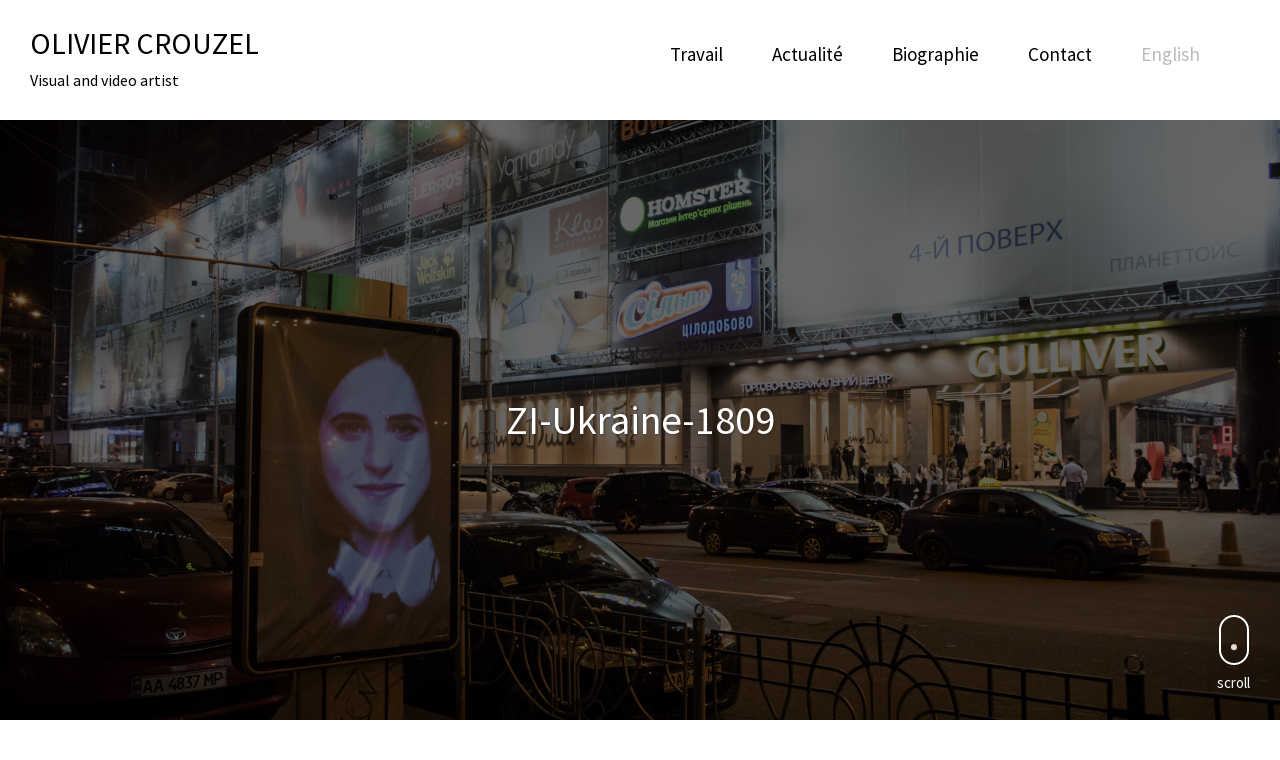

--- FILE ---
content_type: text/html; charset=UTF-8
request_url: https://www.oliviercrouzel.fr/zero-impunity-projet/zi-ukraine-1809/
body_size: 7921
content:
<!DOCTYPE html>
<html lang="fr-FR">
<head>
<meta charset="UTF-8">
<meta name="viewport" content="width=device-width, initial-scale=1, minimal-ui, viewport-fit=cover">
<link rel="profile" href="//gmpg.org/xfn/11">
<link rel="pingback" href="https://www.oliviercrouzel.fr/xmlrpc.php">

<title>ZI-Ukraine-1809 &#8211; Olivier Crouzel</title>
<meta name='robots' content='max-image-preview:large' />
<link rel="alternate" hreflang="fr-fr" href="https://www.oliviercrouzel.fr/zero-impunity-projet/zi-ukraine-1809/" />
<link rel="alternate" hreflang="en-us" href="https://www.oliviercrouzel.fr/en/zero-impunity-project/zi-ukraine-1809-2/" />
<link rel="alternate" hreflang="x-default" href="https://www.oliviercrouzel.fr/zero-impunity-projet/zi-ukraine-1809/" />
<link rel='dns-prefetch' href='//player.vimeo.com' />
<link rel='dns-prefetch' href='//stats.wp.com' />
<link rel='dns-prefetch' href='//fonts.googleapis.com' />
<link rel="alternate" type="application/rss+xml" title="Olivier Crouzel &raquo; Flux" href="https://www.oliviercrouzel.fr/feed/" />
<link rel="alternate" type="application/rss+xml" title="Olivier Crouzel &raquo; Flux des commentaires" href="https://www.oliviercrouzel.fr/comments/feed/" />
<link rel="alternate" title="oEmbed (JSON)" type="application/json+oembed" href="https://www.oliviercrouzel.fr/wp-json/oembed/1.0/embed?url=https%3A%2F%2Fwww.oliviercrouzel.fr%2Fzero-impunity-projet%2Fzi-ukraine-1809%2F" />
<link rel="alternate" title="oEmbed (XML)" type="text/xml+oembed" href="https://www.oliviercrouzel.fr/wp-json/oembed/1.0/embed?url=https%3A%2F%2Fwww.oliviercrouzel.fr%2Fzero-impunity-projet%2Fzi-ukraine-1809%2F&#038;format=xml" />
<style id='wp-img-auto-sizes-contain-inline-css' type='text/css'>
img:is([sizes=auto i],[sizes^="auto," i]){contain-intrinsic-size:3000px 1500px}
/*# sourceURL=wp-img-auto-sizes-contain-inline-css */
</style>
<link rel='stylesheet' id='font-awesome-css' href='https://www.oliviercrouzel.fr/wp-content/plugins/stagtools/assets/css/fontawesome-all.min.css?ver=5.15.3' type='text/css' media='all' />
<link rel='stylesheet' id='stag-shortcode-styles-css' href='https://www.oliviercrouzel.fr/wp-content/plugins/stagtools/assets/css/stag-shortcodes.css?ver=2.3.8' type='text/css' media='all' />
<link rel='stylesheet' id='vimeo-for-wordpress-public-css' href='https://www.oliviercrouzel.fr/wp-content/plugins/vimeo/build/style-index.css?ver=1.2.2' type='text/css' media='all' />
<style id='wp-emoji-styles-inline-css' type='text/css'>

	img.wp-smiley, img.emoji {
		display: inline !important;
		border: none !important;
		box-shadow: none !important;
		height: 1em !important;
		width: 1em !important;
		margin: 0 0.07em !important;
		vertical-align: -0.1em !important;
		background: none !important;
		padding: 0 !important;
	}
/*# sourceURL=wp-emoji-styles-inline-css */
</style>
<link rel='stylesheet' id='wp-block-library-css' href='https://www.oliviercrouzel.fr/wp-includes/css/dist/block-library/style.min.css?ver=6.9' type='text/css' media='all' />
<style id='global-styles-inline-css' type='text/css'>
:root{--wp--preset--aspect-ratio--square: 1;--wp--preset--aspect-ratio--4-3: 4/3;--wp--preset--aspect-ratio--3-4: 3/4;--wp--preset--aspect-ratio--3-2: 3/2;--wp--preset--aspect-ratio--2-3: 2/3;--wp--preset--aspect-ratio--16-9: 16/9;--wp--preset--aspect-ratio--9-16: 9/16;--wp--preset--color--black: #000000;--wp--preset--color--cyan-bluish-gray: #abb8c3;--wp--preset--color--white: #ffffff;--wp--preset--color--pale-pink: #f78da7;--wp--preset--color--vivid-red: #cf2e2e;--wp--preset--color--luminous-vivid-orange: #ff6900;--wp--preset--color--luminous-vivid-amber: #fcb900;--wp--preset--color--light-green-cyan: #7bdcb5;--wp--preset--color--vivid-green-cyan: #00d084;--wp--preset--color--pale-cyan-blue: #8ed1fc;--wp--preset--color--vivid-cyan-blue: #0693e3;--wp--preset--color--vivid-purple: #9b51e0;--wp--preset--color--primary: #e5e5e5;--wp--preset--color--secondary: #ffffff;--wp--preset--color--tertiary: #333;--wp--preset--color--quaternary: #EFEFEF;--wp--preset--gradient--vivid-cyan-blue-to-vivid-purple: linear-gradient(135deg,rgb(6,147,227) 0%,rgb(155,81,224) 100%);--wp--preset--gradient--light-green-cyan-to-vivid-green-cyan: linear-gradient(135deg,rgb(122,220,180) 0%,rgb(0,208,130) 100%);--wp--preset--gradient--luminous-vivid-amber-to-luminous-vivid-orange: linear-gradient(135deg,rgb(252,185,0) 0%,rgb(255,105,0) 100%);--wp--preset--gradient--luminous-vivid-orange-to-vivid-red: linear-gradient(135deg,rgb(255,105,0) 0%,rgb(207,46,46) 100%);--wp--preset--gradient--very-light-gray-to-cyan-bluish-gray: linear-gradient(135deg,rgb(238,238,238) 0%,rgb(169,184,195) 100%);--wp--preset--gradient--cool-to-warm-spectrum: linear-gradient(135deg,rgb(74,234,220) 0%,rgb(151,120,209) 20%,rgb(207,42,186) 40%,rgb(238,44,130) 60%,rgb(251,105,98) 80%,rgb(254,248,76) 100%);--wp--preset--gradient--blush-light-purple: linear-gradient(135deg,rgb(255,206,236) 0%,rgb(152,150,240) 100%);--wp--preset--gradient--blush-bordeaux: linear-gradient(135deg,rgb(254,205,165) 0%,rgb(254,45,45) 50%,rgb(107,0,62) 100%);--wp--preset--gradient--luminous-dusk: linear-gradient(135deg,rgb(255,203,112) 0%,rgb(199,81,192) 50%,rgb(65,88,208) 100%);--wp--preset--gradient--pale-ocean: linear-gradient(135deg,rgb(255,245,203) 0%,rgb(182,227,212) 50%,rgb(51,167,181) 100%);--wp--preset--gradient--electric-grass: linear-gradient(135deg,rgb(202,248,128) 0%,rgb(113,206,126) 100%);--wp--preset--gradient--midnight: linear-gradient(135deg,rgb(2,3,129) 0%,rgb(40,116,252) 100%);--wp--preset--font-size--small: 13px;--wp--preset--font-size--medium: 20px;--wp--preset--font-size--large: 36px;--wp--preset--font-size--x-large: 42px;--wp--preset--spacing--20: 0.44rem;--wp--preset--spacing--30: 0.67rem;--wp--preset--spacing--40: 1rem;--wp--preset--spacing--50: 1.5rem;--wp--preset--spacing--60: 2.25rem;--wp--preset--spacing--70: 3.38rem;--wp--preset--spacing--80: 5.06rem;--wp--preset--shadow--natural: 6px 6px 9px rgba(0, 0, 0, 0.2);--wp--preset--shadow--deep: 12px 12px 50px rgba(0, 0, 0, 0.4);--wp--preset--shadow--sharp: 6px 6px 0px rgba(0, 0, 0, 0.2);--wp--preset--shadow--outlined: 6px 6px 0px -3px rgb(255, 255, 255), 6px 6px rgb(0, 0, 0);--wp--preset--shadow--crisp: 6px 6px 0px rgb(0, 0, 0);}:where(.is-layout-flex){gap: 0.5em;}:where(.is-layout-grid){gap: 0.5em;}body .is-layout-flex{display: flex;}.is-layout-flex{flex-wrap: wrap;align-items: center;}.is-layout-flex > :is(*, div){margin: 0;}body .is-layout-grid{display: grid;}.is-layout-grid > :is(*, div){margin: 0;}:where(.wp-block-columns.is-layout-flex){gap: 2em;}:where(.wp-block-columns.is-layout-grid){gap: 2em;}:where(.wp-block-post-template.is-layout-flex){gap: 1.25em;}:where(.wp-block-post-template.is-layout-grid){gap: 1.25em;}.has-black-color{color: var(--wp--preset--color--black) !important;}.has-cyan-bluish-gray-color{color: var(--wp--preset--color--cyan-bluish-gray) !important;}.has-white-color{color: var(--wp--preset--color--white) !important;}.has-pale-pink-color{color: var(--wp--preset--color--pale-pink) !important;}.has-vivid-red-color{color: var(--wp--preset--color--vivid-red) !important;}.has-luminous-vivid-orange-color{color: var(--wp--preset--color--luminous-vivid-orange) !important;}.has-luminous-vivid-amber-color{color: var(--wp--preset--color--luminous-vivid-amber) !important;}.has-light-green-cyan-color{color: var(--wp--preset--color--light-green-cyan) !important;}.has-vivid-green-cyan-color{color: var(--wp--preset--color--vivid-green-cyan) !important;}.has-pale-cyan-blue-color{color: var(--wp--preset--color--pale-cyan-blue) !important;}.has-vivid-cyan-blue-color{color: var(--wp--preset--color--vivid-cyan-blue) !important;}.has-vivid-purple-color{color: var(--wp--preset--color--vivid-purple) !important;}.has-black-background-color{background-color: var(--wp--preset--color--black) !important;}.has-cyan-bluish-gray-background-color{background-color: var(--wp--preset--color--cyan-bluish-gray) !important;}.has-white-background-color{background-color: var(--wp--preset--color--white) !important;}.has-pale-pink-background-color{background-color: var(--wp--preset--color--pale-pink) !important;}.has-vivid-red-background-color{background-color: var(--wp--preset--color--vivid-red) !important;}.has-luminous-vivid-orange-background-color{background-color: var(--wp--preset--color--luminous-vivid-orange) !important;}.has-luminous-vivid-amber-background-color{background-color: var(--wp--preset--color--luminous-vivid-amber) !important;}.has-light-green-cyan-background-color{background-color: var(--wp--preset--color--light-green-cyan) !important;}.has-vivid-green-cyan-background-color{background-color: var(--wp--preset--color--vivid-green-cyan) !important;}.has-pale-cyan-blue-background-color{background-color: var(--wp--preset--color--pale-cyan-blue) !important;}.has-vivid-cyan-blue-background-color{background-color: var(--wp--preset--color--vivid-cyan-blue) !important;}.has-vivid-purple-background-color{background-color: var(--wp--preset--color--vivid-purple) !important;}.has-black-border-color{border-color: var(--wp--preset--color--black) !important;}.has-cyan-bluish-gray-border-color{border-color: var(--wp--preset--color--cyan-bluish-gray) !important;}.has-white-border-color{border-color: var(--wp--preset--color--white) !important;}.has-pale-pink-border-color{border-color: var(--wp--preset--color--pale-pink) !important;}.has-vivid-red-border-color{border-color: var(--wp--preset--color--vivid-red) !important;}.has-luminous-vivid-orange-border-color{border-color: var(--wp--preset--color--luminous-vivid-orange) !important;}.has-luminous-vivid-amber-border-color{border-color: var(--wp--preset--color--luminous-vivid-amber) !important;}.has-light-green-cyan-border-color{border-color: var(--wp--preset--color--light-green-cyan) !important;}.has-vivid-green-cyan-border-color{border-color: var(--wp--preset--color--vivid-green-cyan) !important;}.has-pale-cyan-blue-border-color{border-color: var(--wp--preset--color--pale-cyan-blue) !important;}.has-vivid-cyan-blue-border-color{border-color: var(--wp--preset--color--vivid-cyan-blue) !important;}.has-vivid-purple-border-color{border-color: var(--wp--preset--color--vivid-purple) !important;}.has-vivid-cyan-blue-to-vivid-purple-gradient-background{background: var(--wp--preset--gradient--vivid-cyan-blue-to-vivid-purple) !important;}.has-light-green-cyan-to-vivid-green-cyan-gradient-background{background: var(--wp--preset--gradient--light-green-cyan-to-vivid-green-cyan) !important;}.has-luminous-vivid-amber-to-luminous-vivid-orange-gradient-background{background: var(--wp--preset--gradient--luminous-vivid-amber-to-luminous-vivid-orange) !important;}.has-luminous-vivid-orange-to-vivid-red-gradient-background{background: var(--wp--preset--gradient--luminous-vivid-orange-to-vivid-red) !important;}.has-very-light-gray-to-cyan-bluish-gray-gradient-background{background: var(--wp--preset--gradient--very-light-gray-to-cyan-bluish-gray) !important;}.has-cool-to-warm-spectrum-gradient-background{background: var(--wp--preset--gradient--cool-to-warm-spectrum) !important;}.has-blush-light-purple-gradient-background{background: var(--wp--preset--gradient--blush-light-purple) !important;}.has-blush-bordeaux-gradient-background{background: var(--wp--preset--gradient--blush-bordeaux) !important;}.has-luminous-dusk-gradient-background{background: var(--wp--preset--gradient--luminous-dusk) !important;}.has-pale-ocean-gradient-background{background: var(--wp--preset--gradient--pale-ocean) !important;}.has-electric-grass-gradient-background{background: var(--wp--preset--gradient--electric-grass) !important;}.has-midnight-gradient-background{background: var(--wp--preset--gradient--midnight) !important;}.has-small-font-size{font-size: var(--wp--preset--font-size--small) !important;}.has-medium-font-size{font-size: var(--wp--preset--font-size--medium) !important;}.has-large-font-size{font-size: var(--wp--preset--font-size--large) !important;}.has-x-large-font-size{font-size: var(--wp--preset--font-size--x-large) !important;}
/*# sourceURL=global-styles-inline-css */
</style>

<style id='classic-theme-styles-inline-css' type='text/css'>
/*! This file is auto-generated */
.wp-block-button__link{color:#fff;background-color:#32373c;border-radius:9999px;box-shadow:none;text-decoration:none;padding:calc(.667em + 2px) calc(1.333em + 2px);font-size:1.125em}.wp-block-file__button{background:#32373c;color:#fff;text-decoration:none}
/*# sourceURL=/wp-includes/css/classic-themes.min.css */
</style>
<link rel='stylesheet' id='wpml-legacy-horizontal-list-0-css' href='https://www.oliviercrouzel.fr/wp-content/plugins/sitepress-multilingual-cms/templates/language-switchers/legacy-list-horizontal/style.min.css?ver=1' type='text/css' media='all' />
<style id='wpml-legacy-horizontal-list-0-inline-css' type='text/css'>
.wpml-ls-statics-footer{background-color:#ffffff;}.wpml-ls-statics-footer, .wpml-ls-statics-footer .wpml-ls-sub-menu, .wpml-ls-statics-footer a {border-color:#ffffff;}.wpml-ls-statics-footer a, .wpml-ls-statics-footer .wpml-ls-sub-menu a, .wpml-ls-statics-footer .wpml-ls-sub-menu a:link, .wpml-ls-statics-footer li:not(.wpml-ls-current-language) .wpml-ls-link, .wpml-ls-statics-footer li:not(.wpml-ls-current-language) .wpml-ls-link:link {color:#969696;background-color:#ffffff;}.wpml-ls-statics-footer .wpml-ls-sub-menu a:hover,.wpml-ls-statics-footer .wpml-ls-sub-menu a:focus, .wpml-ls-statics-footer .wpml-ls-sub-menu a:link:hover, .wpml-ls-statics-footer .wpml-ls-sub-menu a:link:focus {color:#141414;background-color:#ffffff;}.wpml-ls-statics-footer .wpml-ls-current-language > a {color:#444444;background-color:#ffffff;}.wpml-ls-statics-footer .wpml-ls-current-language:hover>a, .wpml-ls-statics-footer .wpml-ls-current-language>a:focus {color:#b5b5b5;background-color:#ffffff;}
/*# sourceURL=wpml-legacy-horizontal-list-0-inline-css */
</style>
<link rel='stylesheet' id='wpml-menu-item-0-css' href='https://www.oliviercrouzel.fr/wp-content/plugins/sitepress-multilingual-cms/templates/language-switchers/menu-item/style.min.css?ver=1' type='text/css' media='all' />
<style id='wpml-menu-item-0-inline-css' type='text/css'>
.wpml-ls-slot-287, .wpml-ls-slot-287 a, .wpml-ls-slot-287 a:visited{color:#bababa;}
/*# sourceURL=wpml-menu-item-0-inline-css */
</style>
<link rel='stylesheet' id='stag-google-fonts-css' href='//fonts.googleapis.com/css?family=Source+Sans+Pro%3Aregular%2Citalic%2C700&#038;subset=latin%2Clatin&#038;ver=2.3.5' type='text/css' media='all' />
<link rel='stylesheet' id='stag-style-css' href='https://www.oliviercrouzel.fr/wp-content/themes/ink-child/style.css?ver=2.3.5' type='text/css' media='all' />
<script type="text/javascript" src="https://www.oliviercrouzel.fr/wp-includes/js/jquery/jquery.min.js?ver=3.7.1" id="jquery-core-js"></script>
<script type="text/javascript" src="https://www.oliviercrouzel.fr/wp-includes/js/jquery/jquery-migrate.min.js?ver=3.4.1" id="jquery-migrate-js"></script>
<script type="text/javascript" src="https://player.vimeo.com/api/player.js?ver=1.2.2" id="vimeo-for-wordpress-player-js"></script>
<link rel="https://api.w.org/" href="https://www.oliviercrouzel.fr/wp-json/" /><link rel="alternate" title="JSON" type="application/json" href="https://www.oliviercrouzel.fr/wp-json/wp/v2/media/11509" /><link rel="EditURI" type="application/rsd+xml" title="RSD" href="https://www.oliviercrouzel.fr/xmlrpc.php?rsd" />
<meta name="generator" content="WordPress 6.9" />
<link rel="canonical" href="https://www.oliviercrouzel.fr/zero-impunity-projet/zi-ukraine-1809/" />
<link rel='shortlink' href='https://www.oliviercrouzel.fr/?p=11509' />
<meta name="generator" content="WPML ver:4.8.2 stt:1,4;" />
	<style>img#wpstats{display:none}</style>
			<style id="stag-custom-css" type="text/css">
		body,
		.site,
		hr:not(.stag-divider)::before,
		.stag-divider--plain::before {
			background-color: #ffffff;
		}
		body, .entry-subtitle,
		.rcp_level_description,
		.rcp_price,
		.rcp_level_duration ,
		.rcp_lost_password a {
			font-family: "Source Sans Pro";
		}
		.archive-header__title span,
		.ink-contact-form .stag-alert {
			color: #e5e5e5;
		}
		.accent-background,
		.stag-button.instagram-follow-link,
		button,
		.button,
		.locked-options .stag-button,
		input[type="reset"],
		input[type="submit"],
		input[type="button"],
		.hover-overlay .post-content-overlay button:hover {
			background-color: #e5e5e5;
		}
		a,
		.widget-area .widget .textwidget a:not(.stag-button),
		.site-nav .textwidget a:not(.stag-button),
		.ink-contact-form .stag-alert {
			border-color: #e5e5e5;
		}
		h1, h2, h3, h4, h5, h6, .button, .stag-button, input[type="submit"], input[type="reset"],
		.button-secondary, legend, .rcp_subscription_level_name, .post-navigation, .article-cover__arrow, .post-content-overlay,
		.entry-title .entry-title-primary, .page-links,
		.rcp_form label,
		label,
		.widget_recent_entries .post-date,
		span.entry-subtitle.entry-subtitle,
		.custom-header-description,
		#infinite-handle,
		.pagination,
		table th,
		.premium-tag,
		.sticky-tag {
			font-family: "Source Sans Pro";
		}
		.post-grid {
			border-color: #ffffff;
		}

		.custom-header-cover {
						background-color: #ffffff;
			opacity: 1;
		}

				.reading-time { display: none; }
		
			</style>
	<link rel="icon" href="https://www.oliviercrouzel.fr/wp-content/uploads/2018/10/cropped-Picto-OC-White-1-32x32.png" sizes="32x32" />
<link rel="icon" href="https://www.oliviercrouzel.fr/wp-content/uploads/2018/10/cropped-Picto-OC-White-1-192x192.png" sizes="192x192" />
<link rel="apple-touch-icon" href="https://www.oliviercrouzel.fr/wp-content/uploads/2018/10/cropped-Picto-OC-White-1-180x180.png" />
<meta name="msapplication-TileImage" content="https://www.oliviercrouzel.fr/wp-content/uploads/2018/10/cropped-Picto-OC-White-1-270x270.png" />
		<style type="text/css" id="wp-custom-css">
			
.entry-content p {margin-bottom:20px!important;}

body[class*="page-id"]:not(.page-template-current-php) .entry-title {
    line-height: 1.3;
    font-size: 65px;
    font-size: 1.5rem;
	font-weight: normal;
}

.article-cover .entry-title {
    color: white;
}


.page-cover {
padding: 0rem 0 20px;
	
}

.post-cover {
opacity: 0.8;
}

.post-content .entry-title a {
font-size: 60px;
font-size: 2.6875rem;
font-weight: 200;}

.traditional-nav {
position: absolute;
right: 80px;
top: 40px;
font-weight: lighter;
font-size: 18px;
font-size: 1.1875rem;
}

.blockquote p {
   color: grey;
  font-weight: 200;
  font-style: italic;
}

.footer-widget-container.columns-3 {
	margin-top:20px;
}

hr:not(.stag-divider):not(.is-style-dots), .stag-divider--plain {
  height: 1px;
  border: 1px solid #333;
  max-width: 370px;
  margin: 50px auto;
  position: relative;
  overflow: invisible;
    overflow-x: ;
    overflow-y: ;
}


		</style>
		</head>
<body class="attachment wp-singular attachment-template-default single single-attachment postid-11509 attachmentid-11509 attachment-jpeg wp-embed-responsive wp-theme-ink wp-child-theme-ink-child no-touch header-normal hide-author traditional-navigation hide-partial-drawer stagtools" data-layout="">

<nav class="site-nav" role="complementary">
	<div class="site-nav--scrollable-container">
		<i class="fas fa-times close-nav"></i>

				<nav id="site-navigation" class="navigation main-navigation site-nav__section" role="navigation">
			<h4 class="widgettitle">Menu</h4>
			<ul id="menu-menu-fr" class="primary-menu"><li id="menu-item-20617" class="menu-item menu-item-type-custom menu-item-object-custom menu-item-20617"><a href="http://oliviercrouzel.fr">Travail</a></li>
<li id="menu-item-21061" class="menu-item menu-item-type-post_type menu-item-object-page menu-item-21061"><a href="https://www.oliviercrouzel.fr/expositions/">Actualité</a></li>
<li id="menu-item-20616" class="menu-item menu-item-type-post_type menu-item-object-page menu-item-20616"><a href="https://www.oliviercrouzel.fr/biographie-2/">Biographie</a></li>
<li id="menu-item-20615" class="menu-item menu-item-type-post_type menu-item-object-page menu-item-20615"><a href="https://www.oliviercrouzel.fr/contact-diffusion/">Contact</a></li>
<li id="menu-item-wpml-ls-287-en" class="menu-item wpml-ls-slot-287 wpml-ls-item wpml-ls-item-en wpml-ls-menu-item wpml-ls-first-item wpml-ls-last-item menu-item-type-wpml_ls_menu_item menu-item-object-wpml_ls_menu_item menu-item-wpml-ls-287-en"><a href="https://www.oliviercrouzel.fr/en/zero-impunity-project/zi-ukraine-1809-2/" title="Passer à English" aria-label="Passer à English" role="menuitem"><span class="wpml-ls-native" lang="en">English</span></a></li>
</ul>		</nav><!-- #site-navigation -->
		
			</div>
</nav>
<div class="site-nav-overlay"></div>

<div id="page" class="hfeed site">

	<div id="content" class="site-content">

		<header id="masthead" class="site-header">

			<div class="site-branding">
									<h1 class="site-title"><a href="https://www.oliviercrouzel.fr">Olivier Crouzel</a></h1>
				
				<p class="site-description">Visual and video artist</p>
			</div>

									<nav id="site-navigation" class="navigation traditional-nav" role="navigation">
				<ul id="menu-menu-fr-1" class="primary-menu"><li class="menu-item menu-item-type-custom menu-item-object-custom menu-item-20617"><a href="http://oliviercrouzel.fr">Travail</a></li>
<li class="menu-item menu-item-type-post_type menu-item-object-page menu-item-21061"><a href="https://www.oliviercrouzel.fr/expositions/">Actualité</a></li>
<li class="menu-item menu-item-type-post_type menu-item-object-page menu-item-20616"><a href="https://www.oliviercrouzel.fr/biographie-2/">Biographie</a></li>
<li class="menu-item menu-item-type-post_type menu-item-object-page menu-item-20615"><a href="https://www.oliviercrouzel.fr/contact-diffusion/">Contact</a></li>
<li class="menu-item wpml-ls-slot-287 wpml-ls-item wpml-ls-item-en wpml-ls-menu-item wpml-ls-first-item wpml-ls-last-item menu-item-type-wpml_ls_menu_item menu-item-object-wpml_ls_menu_item menu-item-wpml-ls-287-en"><a href="https://www.oliviercrouzel.fr/en/zero-impunity-project/zi-ukraine-1809-2/" title="Passer à English" aria-label="Passer à English" role="menuitem"><span class="wpml-ls-native" lang="en">English</span></a></li>
</ul>			</nav><!-- #site-navigation -->
			
			<a href="#" id="site-navigation-toggle" class="site-navigation-toggle"><i class="fas fa-bars"></i></a>

			
		</header><!-- #masthead -->

		
		

	
	<style type="text/css" scoped>
		
		.background-video { opacity: 0.4; }

					.article-cover__background { background-image: url(https://www.oliviercrouzel.fr/wp-content/uploads/2017/06/ZI-Ukraine-1809.jpg); opacity: 0.4; }
			</style>

	
<div class="article-cover article-cover--11509 ">
	<div class="article-cover__background stag-image--none"></div>

	
	<div class="article-cover__inner">
		<div class="article-cover__content">
			
			
			<h1 class="entry-title">
				ZI-Ukraine-1809
							</h1>

			<footer class="entry-meta">
				<span class="posted-on"><a href="https://www.oliviercrouzel.fr/zero-impunity-projet/zi-ukraine-1809/" title="10 h 56 min" rel="bookmark"><time class="entry-date published" datetime="2018-02-05T10:56:22+01:00">5 février 2018</time></a></span><span class="reading-time">1 minute read</span><span class="byline">by <span class="author vcard"><a class="url fn n" href="https://www.oliviercrouzel.fr/author/ocrouzel/">ocrouzel</a></span></span>							</footer>

					</div>
	</div>

	
	<a id="scroll-to-content" class="article-cover__arrow
		">
		<span></span>
					scroll			</a>

</div>

	<main id="main" class="site-main ">

		<div class="post-content-wrapper">

			<div class="content-area">
								
					
<article id="post-11509" class="post-11509 attachment type-attachment status-inherit hentry">

	<div class="entry-content">
		<p class="attachment"><a href='https://www.oliviercrouzel.fr/wp-content/uploads/2017/06/ZI-Ukraine-1809.jpg'><img fetchpriority="high" decoding="async" width="970" height="646" src="https://www.oliviercrouzel.fr/wp-content/uploads/2017/06/ZI-Ukraine-1809-970x646.jpg" class="attachment-medium size-medium" alt="" srcset="https://www.oliviercrouzel.fr/wp-content/uploads/2017/06/ZI-Ukraine-1809-970x646.jpg 970w, https://www.oliviercrouzel.fr/wp-content/uploads/2017/06/ZI-Ukraine-1809-192x128.jpg 192w, https://www.oliviercrouzel.fr/wp-content/uploads/2017/06/ZI-Ukraine-1809-768x512.jpg 768w, https://www.oliviercrouzel.fr/wp-content/uploads/2017/06/ZI-Ukraine-1809-1200x800.jpg 1200w, https://www.oliviercrouzel.fr/wp-content/uploads/2017/06/ZI-Ukraine-1809-600x400.jpg 600w, https://www.oliviercrouzel.fr/wp-content/uploads/2017/06/ZI-Ukraine-1809-1320x880.jpg 1320w, https://www.oliviercrouzel.fr/wp-content/uploads/2017/06/ZI-Ukraine-1809.jpg 1920w" sizes="(max-width: 970px) 100vw, 970px" /></a></p>
	</div><!-- .entry-content -->

	
		<footer class="entry-footer">
		<div class="grid">

			

					</div>
	</footer><!-- .entry-meta -->
	
</article><!-- #post-## -->

							</div>

		
		</div>

	</main><!-- #main -->

		<footer id="colophon" class="site-footer" role="contentinfo">
			
									<div class="copyright">
				<div class="inside">

					<div class="grid">
						<div class="unit one-of-two site-info">
							Olivier Crouzel - Tous droits réservés  2025 - © ADAGP - <a href="http://www.oliviercrouzel.fr/mentions-legales/">mentions légales</a>						</div><!-- .site-info -->

												<div class="unit one-of-two">
							<ul id="menu-menu-fr-2" class="footer-menu"><li class="menu-item menu-item-type-custom menu-item-object-custom menu-item-20617"><span class="divider">/</span><a href="http://oliviercrouzel.fr">Travail</a></li>
<li class="menu-item menu-item-type-post_type menu-item-object-page menu-item-21061"><span class="divider">/</span><a href="https://www.oliviercrouzel.fr/expositions/">Actualité</a></li>
<li class="menu-item menu-item-type-post_type menu-item-object-page menu-item-20616"><span class="divider">/</span><a href="https://www.oliviercrouzel.fr/biographie-2/">Biographie</a></li>
<li class="menu-item menu-item-type-post_type menu-item-object-page menu-item-20615"><span class="divider">/</span><a href="https://www.oliviercrouzel.fr/contact-diffusion/">Contact</a></li>
<li class="menu-item wpml-ls-slot-287 wpml-ls-item wpml-ls-item-en wpml-ls-menu-item wpml-ls-first-item wpml-ls-last-item menu-item-type-wpml_ls_menu_item menu-item-object-wpml_ls_menu_item menu-item-wpml-ls-287-en"><span class="divider">/</span><a href="https://www.oliviercrouzel.fr/en/zero-impunity-project/zi-ukraine-1809-2/" title="Passer à English" aria-label="Passer à English" role="menuitem"><span class="wpml-ls-native" lang="en">English</span></a></li>
</ul>						</div>
											</div>

				</div>
			</div><!-- .copyright -->
					</footer><!-- #colophon -->

	</div><!-- #content -->

</div><!-- #page -->

<script type="speculationrules">
{"prefetch":[{"source":"document","where":{"and":[{"href_matches":"/*"},{"not":{"href_matches":["/wp-*.php","/wp-admin/*","/wp-content/uploads/*","/wp-content/*","/wp-content/plugins/*","/wp-content/themes/ink-child/*","/wp-content/themes/ink/*","/*\\?(.+)"]}},{"not":{"selector_matches":"a[rel~=\"nofollow\"]"}},{"not":{"selector_matches":".no-prefetch, .no-prefetch a"}}]},"eagerness":"conservative"}]}
</script>

<div class="wpml-ls-statics-footer wpml-ls wpml-ls-legacy-list-horizontal">
	<ul role="menu"><li class="wpml-ls-slot-footer wpml-ls-item wpml-ls-item-fr wpml-ls-current-language wpml-ls-first-item wpml-ls-item-legacy-list-horizontal" role="none">
				<a href="https://www.oliviercrouzel.fr/zero-impunity-projet/zi-ukraine-1809/" class="wpml-ls-link" role="menuitem" >
                    <span class="wpml-ls-native" role="menuitem">Français</span></a>
			</li><li class="wpml-ls-slot-footer wpml-ls-item wpml-ls-item-en wpml-ls-last-item wpml-ls-item-legacy-list-horizontal" role="none">
				<a href="https://www.oliviercrouzel.fr/en/zero-impunity-project/zi-ukraine-1809-2/" class="wpml-ls-link" role="menuitem"  aria-label="Passer à English" title="Passer à English" >
                    <span class="wpml-ls-native" lang="en">English</span></a>
			</li></ul>
</div>
<script type="text/javascript" defer src="https://www.oliviercrouzel.fr/wp-content/plugins/stagtools/assets/js/fontawesome-all.min.js?ver=5.15.3" id="font-awesome-v5-svg-js"></script>
<script type="text/javascript" defer src="https://www.oliviercrouzel.fr/wp-content/plugins/stagtools/assets/js/fa-v4-shims.min.js?ver=5.15.3" id="font-awesome-v4-shim-js"></script>
<script type="text/javascript" src="https://www.oliviercrouzel.fr/wp-includes/js/dist/vendor/wp-polyfill.min.js?ver=3.15.0" id="wp-polyfill-js"></script>
<script type="text/javascript" src="https://www.oliviercrouzel.fr/wp-content/plugins/vimeo/build/index.js?ver=075a52cf774c248d3c1753e0e3e5be8e" id="vimeo-for-wordpress-public-js"></script>
<script type="text/javascript" id="stag-custom-js-extra">
/* <![CDATA[ */
var postSettings = {"ajaxurl":"https://www.oliviercrouzel.fr/wp-admin/admin-ajax.php","nonce":"6cad00e9de","category":"","search":""};
//# sourceURL=stag-custom-js-extra
/* ]]> */
</script>
<script type="text/javascript" src="https://www.oliviercrouzel.fr/wp-content/themes/ink/assets/js/jquery.custom.min.js?ver=2.3.5" id="stag-custom-js"></script>
<script type="text/javascript" src="https://www.oliviercrouzel.fr/wp-content/themes/ink/assets/js/plugins.js?ver=2.3.5" id="stag-plugins-js"></script>
<script type="text/javascript" src="https://www.oliviercrouzel.fr/wp-content/themes/ink/assets/js/lib/spin/spin.min.js?ver=1.3" id="spin-js"></script>
<script type="text/javascript" src="https://www.oliviercrouzel.fr/wp-content/themes/ink/assets/js/lib/spin/jquery.spin.min.js?ver=1.3" id="jquery.spin-js"></script>
<script type="text/javascript" id="jetpack-stats-js-before">
/* <![CDATA[ */
_stq = window._stq || [];
_stq.push([ "view", JSON.parse("{\"v\":\"ext\",\"blog\":\"116256416\",\"post\":\"11509\",\"tz\":\"1\",\"srv\":\"www.oliviercrouzel.fr\",\"j\":\"1:15.1.1\"}") ]);
_stq.push([ "clickTrackerInit", "116256416", "11509" ]);
//# sourceURL=jetpack-stats-js-before
/* ]]> */
</script>
<script type="text/javascript" src="https://stats.wp.com/e-202605.js" id="jetpack-stats-js" defer="defer" data-wp-strategy="defer"></script>
<script id="wp-emoji-settings" type="application/json">
{"baseUrl":"https://s.w.org/images/core/emoji/17.0.2/72x72/","ext":".png","svgUrl":"https://s.w.org/images/core/emoji/17.0.2/svg/","svgExt":".svg","source":{"concatemoji":"https://www.oliviercrouzel.fr/wp-includes/js/wp-emoji-release.min.js?ver=6.9"}}
</script>
<script type="module">
/* <![CDATA[ */
/*! This file is auto-generated */
const a=JSON.parse(document.getElementById("wp-emoji-settings").textContent),o=(window._wpemojiSettings=a,"wpEmojiSettingsSupports"),s=["flag","emoji"];function i(e){try{var t={supportTests:e,timestamp:(new Date).valueOf()};sessionStorage.setItem(o,JSON.stringify(t))}catch(e){}}function c(e,t,n){e.clearRect(0,0,e.canvas.width,e.canvas.height),e.fillText(t,0,0);t=new Uint32Array(e.getImageData(0,0,e.canvas.width,e.canvas.height).data);e.clearRect(0,0,e.canvas.width,e.canvas.height),e.fillText(n,0,0);const a=new Uint32Array(e.getImageData(0,0,e.canvas.width,e.canvas.height).data);return t.every((e,t)=>e===a[t])}function p(e,t){e.clearRect(0,0,e.canvas.width,e.canvas.height),e.fillText(t,0,0);var n=e.getImageData(16,16,1,1);for(let e=0;e<n.data.length;e++)if(0!==n.data[e])return!1;return!0}function u(e,t,n,a){switch(t){case"flag":return n(e,"\ud83c\udff3\ufe0f\u200d\u26a7\ufe0f","\ud83c\udff3\ufe0f\u200b\u26a7\ufe0f")?!1:!n(e,"\ud83c\udde8\ud83c\uddf6","\ud83c\udde8\u200b\ud83c\uddf6")&&!n(e,"\ud83c\udff4\udb40\udc67\udb40\udc62\udb40\udc65\udb40\udc6e\udb40\udc67\udb40\udc7f","\ud83c\udff4\u200b\udb40\udc67\u200b\udb40\udc62\u200b\udb40\udc65\u200b\udb40\udc6e\u200b\udb40\udc67\u200b\udb40\udc7f");case"emoji":return!a(e,"\ud83e\u1fac8")}return!1}function f(e,t,n,a){let r;const o=(r="undefined"!=typeof WorkerGlobalScope&&self instanceof WorkerGlobalScope?new OffscreenCanvas(300,150):document.createElement("canvas")).getContext("2d",{willReadFrequently:!0}),s=(o.textBaseline="top",o.font="600 32px Arial",{});return e.forEach(e=>{s[e]=t(o,e,n,a)}),s}function r(e){var t=document.createElement("script");t.src=e,t.defer=!0,document.head.appendChild(t)}a.supports={everything:!0,everythingExceptFlag:!0},new Promise(t=>{let n=function(){try{var e=JSON.parse(sessionStorage.getItem(o));if("object"==typeof e&&"number"==typeof e.timestamp&&(new Date).valueOf()<e.timestamp+604800&&"object"==typeof e.supportTests)return e.supportTests}catch(e){}return null}();if(!n){if("undefined"!=typeof Worker&&"undefined"!=typeof OffscreenCanvas&&"undefined"!=typeof URL&&URL.createObjectURL&&"undefined"!=typeof Blob)try{var e="postMessage("+f.toString()+"("+[JSON.stringify(s),u.toString(),c.toString(),p.toString()].join(",")+"));",a=new Blob([e],{type:"text/javascript"});const r=new Worker(URL.createObjectURL(a),{name:"wpTestEmojiSupports"});return void(r.onmessage=e=>{i(n=e.data),r.terminate(),t(n)})}catch(e){}i(n=f(s,u,c,p))}t(n)}).then(e=>{for(const n in e)a.supports[n]=e[n],a.supports.everything=a.supports.everything&&a.supports[n],"flag"!==n&&(a.supports.everythingExceptFlag=a.supports.everythingExceptFlag&&a.supports[n]);var t;a.supports.everythingExceptFlag=a.supports.everythingExceptFlag&&!a.supports.flag,a.supports.everything||((t=a.source||{}).concatemoji?r(t.concatemoji):t.wpemoji&&t.twemoji&&(r(t.twemoji),r(t.wpemoji)))});
//# sourceURL=https://www.oliviercrouzel.fr/wp-includes/js/wp-emoji-loader.min.js
/* ]]> */
</script>
</body>
</html>


--- FILE ---
content_type: application/javascript
request_url: https://www.oliviercrouzel.fr/wp-content/themes/ink/assets/js/jquery.custom.min.js?ver=2.3.5
body_size: 2039
content:
(function(window,$){"use strict";var document=window.document;var Stag=function(){var cache={};function init(){cacheElements();bindEvents()}function cacheElements(){cache.$window=$(window);cache.$document=$(document);cache.isiPod=isiPod();cache.isSafari=isSafari();cache.$navToggle=$("#site-navigation-toggle");cache.$body=$("body");cache.$isHomepage=cache.$body.hasClass("home");cache.$isSingle=cache.$body.hasClass("single");cache.$isWidgetized=cache.$body.hasClass("page-template-widgetized-php");cache.$entryContent=cache.$body.find(".entry-content");cache.$fullImages=cache.$entryContent.find(".full-width");cache.$windowWidth=cache.$window.width();cache.$others=[];cache.$page=1;cache.windowHeight=true===cache.isiPod&&true===cache.isSafari?window.screen.availHeight:cache.$window.height()}function bindEvents(){cache.$document.on("ready",function(){setupRetinaCookie();setupMenu();resetHeights();setupFullWidthImages();RCPStyles();removeNoTouchClass();runSliderSection()});cache.$window.on("resize",function(){setupFullWidthImages()});var lazyResize=debounce(resetHeights,200,false);cache.$window.resize(lazyResize);$("#scroll-comment-form").on("click",function(e){e.preventDefault();$("html,body").animate({scrollTop:$("#respond").offset().top},200)});$("#load-more-posts").on("click",function(e){e.preventDefault();var data=$(this);infinitePosts(data)});$("#toggle-comment-form").on("click",function(e){e.preventDefault();var $this=$(this),openClass="is-visible is-collapsed";$(".comments-wrap").fadeToggle("fast",function(){$this.toggleClass(openClass)})});$("#scroll-to-content").on("click",function(e){e.preventDefault();$("html,body").animate({scrollTop:$("#main").offset().top-80},500,"linear")})}function setupMenu(e){cache.$navToggle.on("click",function(e){e.preventDefault();var openClass="site-nav-transition site-nav-drawer-open";cache.$body.toggleClass(openClass)});cache.$body.on("click",".site-nav-overlay, .close-nav",function(e){e.preventDefault();var openClass="site-nav-transition site-nav-drawer-open";cache.$body.toggleClass(openClass)})}function resetHeights(){setDivHeight(".article-cover:not(.page-cover)",cache.$others);if(800>cache.$window.width()){$(".Grid-background, .grid-cover").css("height",cache.$window.width()/1.7)}}function setupFullWidthImages(){var $singleSidebarOn=false;if(0<cache.$body.find(".single-sidebar-on").length){$singleSidebarOn=true}cache.$fullImages.each(function(){var _this=$(this);_this.removeAttr("srcset");if(false===$singleSidebarOn){if(_this.hasClass("wp-caption")){_this.css({"margin-left":cache.$entryContent.width()/2-cache.$window.width()/2,"max-width":"none"});_this.add(_this.find("img")).css("width",cache.$window.width())}else{_this.css({"margin-left":cache.$entryContent.width()/2-cache.$window.width()/2,"max-width":"none",width:cache.$window.width()})}}})}function infinitePosts(el){el.parent().addClass("loading");el.spin("medium","#000");cache.$page++;var jqxhr=$.post(postSettings.ajaxurl,{action:"stag_inifinite_scroll",nonce:postSettings.nonce,search:postSettings.search,archive:el.data("archive"),page:cache.$page},function(data){if(cache.$page>=data.pages){el.parent().fadeOut()}$("#main").append(data.content)},"json");jqxhr.done(function(){el.parent().removeClass("loading");el.spin(false)})}function setupRetinaCookie(){if(-1===document.cookie.indexOf("retina")&&"devicePixelRatio"in window&&2===window.devicePixelRatio){document.cookie="retina="+window.devicePixelRatio+";"}}function isiPod(){return/(iPhone|iPod)/g.test(navigator.userAgent)}function isSafari(){return-1!==navigator.userAgent.indexOf("Safari")&&-1===navigator.userAgent.indexOf("Chrome")}function setDivHeight(element,others){var windowHeight=true===cache.isiPod&&true===cache.isSafari?window.screen.availHeight:cache.$window.height();var offsetHeight=0;for(var i=0;i<others.length;i++){offsetHeight+=$(others[i]).outerHeight()}var newHeight=windowHeight-offsetHeight-parseInt($("html").css("margin-top"));if(cache.$body.hasClass("traditional-navigation")||cache.$body.hasClass("header-normal")){newHeight=newHeight-$(".site-header").outerHeight()}if(0<newHeight){$(element).outerHeight(newHeight)}}function debounce(func,wait,immediate){var timeout,args,context,timestamp,result;return function(){context=this;args=arguments;timestamp=new Date;var later=function(){var last=new Date-timestamp;if(last<wait){timeout=setTimeout(later,wait-last)}else{timeout=null;if(!immediate){result=func.apply(context,args)}}};var callNow=immediate&&!timeout;if(!timeout){timeout=setTimeout(later,wait)}if(callNow){result=func.apply(context,args)}return result}}function RCPStyles(){var $rcpForm=$(".rcp_form");var $gateway=$rcpForm.find("#rcp_gateway");$(".rcp_form #rcp_subscription_levels li:first-child").addClass("checked");$(".rcp_form #rcp_subscription_levels input:radio").on("click",function(){$(".rcp_form #rcp_subscription_levels li").removeClass("checked"),$(this).parent().addClass("checked")});if($gateway.length){$rcpForm.find("#rcp_auto_renew_wrap").addClass("adjust-padding")}}function removeNoTouchClass(){var isTouchDevice="ontouchstart"in document.documentElement;if(isTouchDevice){$("body").removeClass("no-touch")}}function runSliderSection(){$(".page-template-widgetized").find(".stag_widget_feature_slides").each(function(){var _this=$(this),flexTransition=_this.find(".featured-slides").data("transition"),flexSpeed=_this.find(".featured-slides").data("speed"),flexPause=_this.find(".featured-slides").data("pause"),pagination=_this.find(".featured-slides").data("pagination"),paginate=false,dataPause=false,navContainer=_this.find(".control-nav-container");if(1===flexPause){dataPause=true}if(1===pagination){paginate=true}if("undefined"!==typeof $.fn.flexslider){$(".site-slider").flexslider({animation:flexTransition,controlNav:paginate,controlsContainer:navContainer,directionNav:false,slideshow:true,slideshowSpeed:flexSpeed*1e3,animationSpeed:600,pauseOnHover:dataPause,smoothHeight:true,start:function(){$(".site-slider").removeClass("loading")}})}})}init()};window.Stag=new Stag})(window,jQuery);
